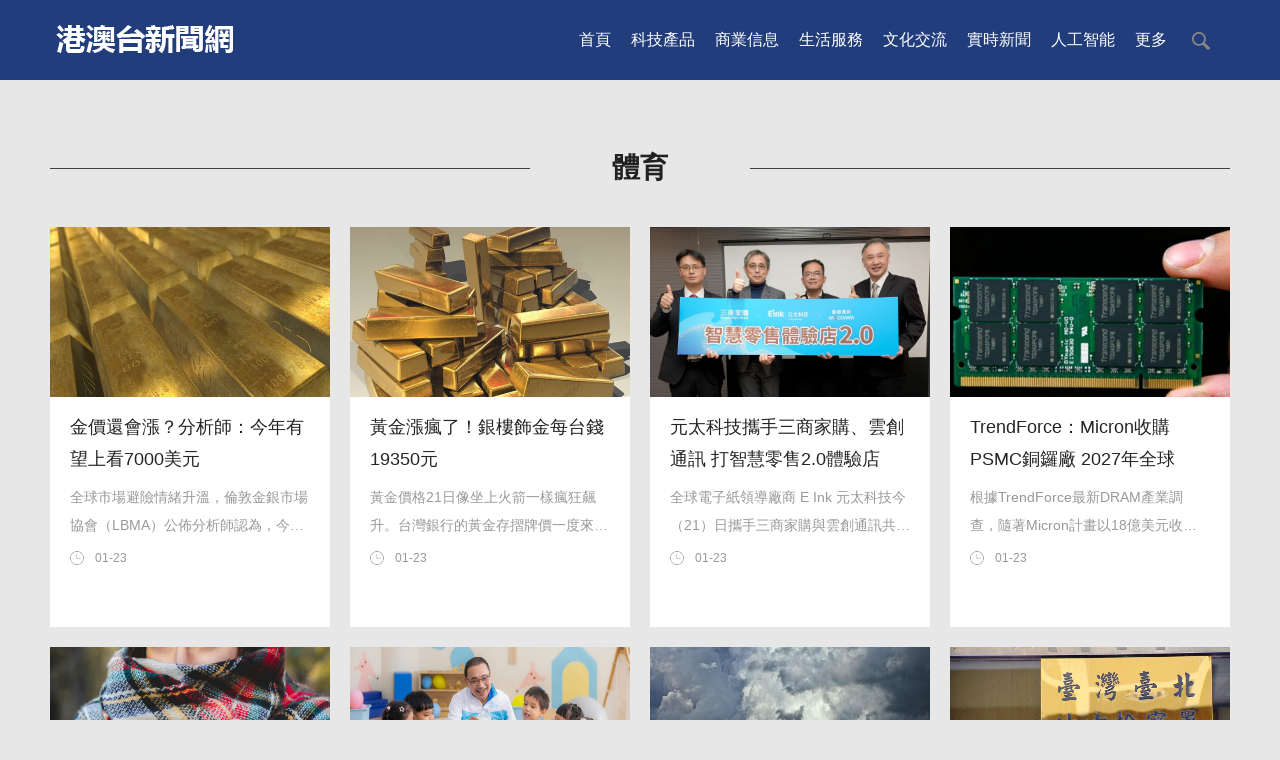

--- FILE ---
content_type: text/html;charset=UTF-8
request_url: http://gatnews.singaporeinfomap.com/l/Yu/20083116421940363179
body_size: 5423
content:
<!DOCTYPE html>
<html>
<head>
<title>
	體育運動-體育運動圖片-運動器材新聞信息網</title>
<META name="description" content="包括山地運動、體育小鎮、體育公園、體育度假區、體育建築、滑雪、漂流、水上運動、跑馬場、運動博物館等全鏈全程諮詢服務
"/>
<META name="keywords" content="體育運動、體育運動圖片、運動器材、體育項目
"/>
<META name="copyright" content="©版權 2009-2020港澳台新聞網" /><meta charset="UTF-8">
<meta name="viewport" content="width=device-width, initial-scale=1.0, minimum-scale=1.0, maximum-scale=1.0, user-scalable=no" />
<link rel="stylesheet" type="text/css" href="/page/web/0015/static/css/index.css">
<script src="/page/web/0015/static/js/jquery.min.js"></script>
<script src="/page/web/0015/static/js/main.js"></script>
<script type="text/javascript" src="/page/web/0015/static/js/uaredirect.js"></script>
</head>
<body>	
	<div class="head_pc">
	<div class="navBox">
		<div class="navMain clearfix">
			<div class="left logo">
				<a href="/">
					<img src="https://oss.ebuypress.com/up/allotment/210906/21090619560084171849.png">
				</a>
			</div>
			<ul class="clearfix right navList">
				<li>
					<a href="/">首頁</a>
				</li>
				<li><a href="/l/KeJiPin/20083116422840048955">科技產品</a></li>
						<li><a href="/l/ShangXinXi/20083116422836959558">商業信息</a></li>
						<li><a href="/l/ShengHuoFu/20083116422833482898">生活服務</a></li>
						<li><a href="/l/WenHuaJiaoLiu/20083116421931147432">文化交流</a></li>
						<li><a href="/l/Xin/20083116421935804758">實時新聞</a></li>
						<li><a href="/l/RenGongZhiNen/20083116421951372017">人工智能</a></li>
						<li>
						<a href="javascript:">更多</a>
						<div class="navhide">
							<a href="/l/t/20083116422826906055">娛樂</a>
									<a href="/l/Qi/20083116422820733437">汽車</a>
									<a href="/l/t/20083116422823839977">遊戲</a>
									<a href="/l/JiaoYu/20083116422816104516">教育</a>
									<a href="/l/Shang/20083116422830548526">時尚</a>
									<a href="/l/Fang/20083116421943398012">房產</a>
									<a href="/l/Yu/20083116421940363179">體育</a>
									<a href="/l/Zi/20083116421954519923">親子</a>
									<a href="/l/t/20083116421957668787">財經</a>
									<a href="/l/JianKang/20083116421960652395">健康</a>
									<a href="/l/JiuDian/20083116421964012177">酒店</a>
									<a href="/l/ShiWu/20083116421948110420">食物</a>
									</div>
					</li>
				<li>
					<i class="ssi"><img src="/page/web/0015/static/images/search_03.png"/></i>
					<div class="ssbox clearfix">
						<input type="text" class="fl ss1" placeholder="請輸入關鍵字" id="searchData" value="" />
						<input type="submit" class="fl ss2" value="" onclick="headSearch()"/>
					</div>
					<script type="text/javascript">
						function headSearch() {
							if($("#searchData").val() != null && $("#searchData").val() != ""){
								window.location.href = "/s?searchData="+$("#searchData").val();
							}else{
								alert("請輸入關鍵字");
								return false;
							}
						}
					</script>
					<script type="text/javascript">
						$(".ssi").click(function(){
							$(this).siblings(".ssbox").show();
						})
						$(document).bind("click",function(e){
					        var target = $(e.target);
					        if(target.closest(".ssbox,.ssi").length == 0){
								$(".ssbox").hide();
					        }
						})
					</script>
				</li>
			</ul>
		</div>
	</div>
	<div class="heat_height"></div>
</div>
<div class="head_wap">
	<div class="whead clearfix">
		<a href="/" class="wlogo fl"><img src="https://oss.ebuypress.com/up/allotment/210906/21090619560084171849.png"/></a>
		<i></i>
	</div>
	<div class="wpnvbg"></div>
	<div class="wapnav">
		<div class="wapnavtop">
			<i></i>
		</div>
		<div class="wapnava">
			<span class="fl"><a class="wapprda" href="/">首頁</a></span>
			<span class="fl"><a class="wapprda" href="/l/KeJiPin/20083116422840048955">科技產品</a></span>
					<span class="fl"><a class="wapprda" href="/l/ShangXinXi/20083116422836959558">商業信息</a></span>
					<span class="fl"><a class="wapprda" href="/l/ShengHuoFu/20083116422833482898">生活服務</a></span>
					<span class="fl"><a class="wapprda" href="/l/WenHuaJiaoLiu/20083116421931147432">文化交流</a></span>
					<span class="fl"><a class="wapprda" href="/l/Xin/20083116421935804758">實時新聞</a></span>
					<span class="fl"><a class="wapprda" href="/l/RenGongZhiNen/20083116421951372017">人工智能</a></span>
					<span class="fl"><a class="wapprda" href="/l/t/20083116422826906055">娛樂</a></span>
					<span class="fl"><a class="wapprda" href="/l/Qi/20083116422820733437">汽車</a></span>
					<span class="fl"><a class="wapprda" href="/l/t/20083116422823839977">遊戲</a></span>
					<span class="fl"><a class="wapprda" href="/l/JiaoYu/20083116422816104516">教育</a></span>
					<span class="fl"><a class="wapprda" href="/l/Shang/20083116422830548526">時尚</a></span>
					<span class="fl"><a class="wapprda" href="/l/Fang/20083116421943398012">房產</a></span>
					<span class="fl"><a class="wapprda" href="/l/Yu/20083116421940363179">體育</a></span>
					<span class="fl"><a class="wapprda" href="/l/Zi/20083116421954519923">親子</a></span>
					<span class="fl"><a class="wapprda" href="/l/t/20083116421957668787">財經</a></span>
					<span class="fl"><a class="wapprda" href="/l/JianKang/20083116421960652395">健康</a></span>
					<span class="fl"><a class="wapprda" href="/l/JiuDian/20083116421964012177">酒店</a></span>
					<span class="fl"><a class="wapprda" href="/l/ShiWu/20083116421948110420">食物</a></span>
					<div class="ssbox clearfix">
				<input type="text" class="fl ss1" placeholder="請輸入關鍵字" id="wap_searchData" value="" />
				<input type="submit" class="fl ss2" value="" onclick="wap_headSearch()"/>
			</div>
			<script type="text/javascript">
				function wap_headSearch() {
					if($("#wap_searchData").val() != null && $("#wap_searchData").val() != ""){
						window.location.href = "/s?searchData="+$("#wap_searchData").val()
					}else{
						alert("請輸入關鍵字");
						return false;
					}
				}
			</script>
		</div>
	</div>
	<div class="waphd_height"></div>
</div>
<div class="container">
		<div class="title-wrap">
			<div class="title title-gd">
				<h4 style="margin-top: 20px;">體育</h4>
			</div>
		</div>
		<ul class="ssrd-card hide-margin-top-20 ssrd-card-1200 clearfix">
			<li>
						<div class="ssrd-pic">
							<a href="/info/t-2601230649.html" target="_blank">
								<img src="/up/2026/0123/26012320060232867779.jpg" />
								</a>
						</div>
						<div class="ssrd-card-content">
							<div class="ssrd-title">
								<a href="/info/t-2601230649.html" target="_blank">金價還會漲？分析師：今年有望上看7000美元</a>
							</div>
							<div class="ssrd-body">全球市場避險情緒升溫，倫敦金銀市場協會（LBMA）公佈分析師認為，今年金價可能會突破5000美元 ，中國工銀標準銀行大宗商品策略師杜娟認為可能漲至7150美元。</div>
							<div class="ssrd-tag">
								<i class="i-time"></i>01-23</div>
						</div>
					</li>
				<li>
						<div class="ssrd-pic">
							<a href="/info/t-2601230648.html" target="_blank">
								<img src="/up/2026/0123/26012320060121702349.jpg" />
								</a>
						</div>
						<div class="ssrd-card-content">
							<div class="ssrd-title">
								<a href="/info/t-2601230648.html" target="_blank">黃金漲瘋了！銀樓飾金每台錢19350元</a>
							</div>
							<div class="ssrd-body">黃金價格21日像坐上火箭一樣瘋狂飆升。台灣銀行的黃金存摺牌價一度來到每公克4994元，北市銀樓飾金更是驚人，每錢來到19150元的新天價。</div>
							<div class="ssrd-tag">
								<i class="i-time"></i>01-23</div>
						</div>
					</li>
				<li>
						<div class="ssrd-pic">
							<a href="/info/t-2601230627.html" target="_blank">
								<img src="/up/2026/0123/26012320055226883929.jpg" />
								</a>
						</div>
						<div class="ssrd-card-content">
							<div class="ssrd-title">
								<a href="/info/t-2601230627.html" target="_blank">元太科技攜手三商家購、雲創通訊 打智慧零售2.0體驗店</a>
							</div>
							<div class="ssrd-body">全球電子紙領導廠商 E Ink 元太科技今（21）日攜手三商家購與雲創通訊共同宣布，首間以電子紙為核心打造的「零售媒體網路（Retail Media Network, RMN）」體驗店，已於三商家購旗下心樸市集安居店正式完成建置，為實體零售門店的數位轉型與 AI 智慧零售邁出重要一步。「元太科技與三 </div>
							<div class="ssrd-tag">
								<i class="i-time"></i>01-23</div>
						</div>
					</li>
				<li>
						<div class="ssrd-pic">
							<a href="/info/t-2601230622.html" target="_blank">
								<img src="/up/2026/0123/26012320055077805735.jpg" />
								</a>
						</div>
						<div class="ssrd-card-content">
							<div class="ssrd-title">
								<a href="/info/t-2601230622.html" target="_blank">TrendForce：Micron收購PSMC銅鑼廠  2027年全球DRAM供給可望上修</a>
							</div>
							<div class="ssrd-body">根據TrendForce最新DRAM產業調查，隨著Micron計畫以18億美元收購PSMC在台灣的銅鑼廠房(不含生產相關機器設備)，且雙方將建立長期的DRAM先進封裝代工關係，此合作案將有利Micron增添先進製程DRAM產能，並提升PSMC的成熟製程DRAM供應，預估2027年全球DRAM產業供給 </div>
							<div class="ssrd-tag">
								<i class="i-time"></i>01-23</div>
						</div>
					</li>
				<li>
						<div class="ssrd-pic">
							<a href="/info/t-2601090682.html" target="_blank">
								<img src="/up/2026/0109/26010920083566944552.jpg" />
								</a>
						</div>
						<div class="ssrd-card-content">
							<div class="ssrd-title">
								<a href="/info/t-2601090682.html" target="_blank">有夠冷！明急凍「氣溫僅剩9度」週六再迎另波冷氣團</a>
							</div>
							<div class="ssrd-body">明（9日）大陸冷氣團稍弱，但全台仍受輻射冷卻影響，最低溫降至約9度。週六另一波冷氣團南下，北部、東部及恆春仍有零星短暫雨。</div>
							<div class="ssrd-tag">
								<i class="i-time"></i>01-09</div>
						</div>
					</li>
				<li>
						<div class="ssrd-pic">
							<a href="/info/t-2601090675.html" target="_blank">
								<img src="/up/2026/0109/26010920083120117874.jpg" />
								</a>
						</div>
						<div class="ssrd-card-content">
							<div class="ssrd-title">
								<a href="/info/t-2601090675.html" target="_blank">免費營養午餐北北基不同調　新北卡關原因曝光</a>
							</div>
							<div class="ssrd-body">北市、基隆相繼推動小學免費營養午餐，新北市仍未跟進。市長侯友宜 表示，新北學童數最多，若全面免費每年需增加46億元預算，市府將視財政狀況再評估是否於明年調整。</div>
							<div class="ssrd-tag">
								<i class="i-time"></i>01-09</div>
						</div>
					</li>
				<li>
						<div class="ssrd-pic">
							<a href="/info/t-2601090666.html" target="_blank">
								<img src="/up/2026/0109/26010920082589285871.jpg" />
								</a>
						</div>
						<div class="ssrd-card-content">
							<div class="ssrd-title">
								<a href="/info/t-2601090666.html" target="_blank">罕見強烈風暴襲土耳其！ 屋頂遭掀翻、貨車也遭吹倒</a>
							</div>
							<div class="ssrd-body">土耳其西北部柯加里省（Kocaeli）於8日遭遇罕見的強烈風暴襲擊。狂風威力驚人，不僅造成多處建築屋頂被掀翻，就連行駛中的小型貨車與大型聯結車也難敵強風。</div>
							<div class="ssrd-tag">
								<i class="i-time"></i>01-09</div>
						</div>
					</li>
				<li>
						<div class="ssrd-pic">
							<a href="/info/t-2601090658.html" target="_blank">
								<img src="/up/2026/0109/26010920082130844562.jpg" />
								</a>
						</div>
						<div class="ssrd-card-content">
							<div class="ssrd-title">
								<a href="/info/t-2601090658.html" target="_blank">詐騙百億台幣！太子集團首腦陳志 柬埔寨落網</a>
							</div>
							<div class="ssrd-body">柬埔寨內政部證實，太子集團首腦陳志落網後，遣送回中國接受調查。儘管他把台灣視為洗錢據點之一，卻無法來台受審，截至目前為止，北檢已經收押在台的9名嫌犯。</div>
							<div class="ssrd-tag">
								<i class="i-time"></i>01-09</div>
						</div>
					</li>
				<li>
						<div class="ssrd-pic">
							<a href="/info/t-2601090286.html" target="_blank">
								<img src="/up/2026/0109/26010920021078496635.jpg" />
								</a>
						</div>
						<div class="ssrd-card-content">
							<div class="ssrd-title">
								<a href="/info/t-2601090286.html" target="_blank">富強鑫2025年Q4、全年營收雙創歷史新高！ 建構「高值化引擎」持續發酵26年營運成長可期</a>
							</div>
							<div class="ssrd-body">富強鑫(6603) 公布2025年12月合併營收為新台幣5.54億元，較上月營收4.59億元成長20.76％，較2024年12月營收4.52億元成長22.49％；累計2025年第四季合併營收達新台幣14.52億元，季增6.96％、年增19.32％；累計2025年全年合併營收達新台幣50.83億元，較 </div>
							<div class="ssrd-tag">
								<i class="i-time"></i>01-09</div>
						</div>
					</li>
				<li>
						<div class="ssrd-pic">
							<a href="/info/t-2512291659.html" target="_blank">
								<img src="/up/2025/1229/25122920413155534515.jpg" />
								</a>
						</div>
						<div class="ssrd-card-content">
							<div class="ssrd-title">
								<a href="/info/t-2512291659.html" target="_blank">共軍環台軍演！日媒推測：欲牽制高市台灣有事發言</a>
							</div>
							<div class="ssrd-body">共軍東部戰區宣布，今天開始在台灣周邊舉行演習，明天將進行實彈射擊。日本TBS電視台推測，共軍可能希望藉此牽制日本首相高市早苗先前在國會有關「台灣有事」的答詢。</div>
							<div class="ssrd-tag">
								<i class="i-time"></i>12-29</div>
						</div>
					</li>
				</ul>
		<div class="pager">
			<a href="/l/Yu/20083116421940363179">首頁</a>
<a class="pageCurrent" href="/l/Yu/20083116421940363179">1</a>
				<a class="" href="/l/Yu/20083116421940363179/2">2</a>
				<a class="" href="/l/Yu/20083116421940363179/3">3</a>
				<a class="" href="/l/Yu/20083116421940363179/4">4</a>
				<a href="/l/Yu/20083116421940363179/2">下一頁</a>
<a href="/l/Yu/20083116421940363179/85">尾頁</a>
<p class="mt_15">
	
	每頁10條（第  <font style="color:#F00">1</font> / 85 頁） 共 843 條
</p>
</div>
	</div>

	<div class="foot">
	<div class="wrap">
		<div class="fttop clearfix">
			<div class="ftl ftll fl">
				<h4>友情鏈接</h4>
				<div class="clearfix ftlla">
					<p>
							<a href="http://hkfund.club/" target="_blank" title="香港金融圈">
								<img src="/page/web/0015/static/images/nopic.png" /></a>
						</p>
					<p>
							<a href="http://hkdaily.net/" target="_blank" title="香港日報">
								<img src="/page/web/0015/static/images/nopic.png" /></a>
						</p>
					<p>
							<a href="http://hklisting.top/" target="_blank" title="香港頭條">
								<img src="/page/web/0015/static/images/nopic.png" /></a>
						</p>
					<p>
							<a href="http://weeklyhongkong.com/" target="_blank" title="香港週報">
								<img src="/page/web/0015/static/images/nopic.png" /></a>
						</p>
					<p>
							<a href="http://macaomorning.com/" target="_blank" title="澳門早報">
								<img src="/page/web/0015/static/images/nopic.png" /></a>
						</p>
					<p>
							<a href="http://lotusbnews.com/" target="_blank" title="蓮花新聞網">
								<img src="/page/web/0015/static/images/nopic.png" /></a>
						</p>
					<p>
							<a href="http://macaoweekly.com/" target="_blank" title="澳門周刊">
								<img src="/page/web/0015/static/images/nopic.png" /></a>
						</p>
					<p>
							<a href="http://taiwanweekly.com/" target="_blank" title="台灣週報">
								<img src="/page/web/0015/static/images/nopic.png" /></a>
						</p>
					<p>
							<a href="http://taibeitv.com/" target="_blank" title="台北電視台">
								<img src="/page/web/0015/static/images/nopic.png" /></a>
						</p>
					<p>
							<a href="http://twnewmedia.com/" target="_blank" title="台灣新媒體">
								<img src="/page/web/0015/static/images/nopic.png" /></a>
						</p>
					<p>
							<a href="http://hotintaiwan.com/" target="_blank" title="台灣焦點">
								<img src="/page/web/0015/static/images/nopic.png" /></a>
						</p>
					<p>
							<a href="http://tvbdaily.com/" target="_blank" title="香港娛樂日報">
								<img src="/page/web/0015/static/images/nopic.png" /></a>
						</p>
					<p>
							<a href="http://caifutw.com/" target="_blank" title="財富台灣">
								<img src="/page/web/0015/static/images/nopic.png" /></a>
						</p>
					<p>
							<a href="http://haixunshe.net/" target="_blank" title="香港財富網">
								<img src="/page/web/0015/static/images/nopic.png" /></a>
						</p>
					<p>
							<a href="http://gcadigitalassets.com/" target="_blank" title="金融數字期刊">
								<img src="/page/web/0015/static/images/nopic.png" /></a>
						</p>
					<p>
							<a href="http://haixunpress.cn/" target="_blank" title="传媒日报社">
								<img src="/page/web/0015/static/images/nopic.png" /></a>
						</p>
					<p>
							<a href="http://cainews.com.cn/" target="_blank" title="财经新闻网">
								<img src="/page/web/0015/static/images/nopic.png" /></a>
						</p>
					<p>
							<a href="http://newsnews.com.cn/" target="_blank" title="中华新闻网">
								<img src="/page/web/0015/static/images/nopic.png" /></a>
						</p>
					<p>
							<a href="http://tournow.com.cn/" target="_blank" title="立马旅游网">
								<img src="/page/web/0015/static/images/nopic.png" /></a>
						</p>
					<p>
							<a href="http://5g-module.com/" target="_blank" title="5G模组新闻网">
								<img src="/page/web/0015/static/images/nopic.png" /></a>
						</p>
					<p>
							<a href="http://waimaotuiguang.top/" target="_blank" title="外贸营销期刊">
								<img src="/page/web/0015/static/images/nopic.png" /></a>
						</p>
					</div>
			</div>
			<div class="ftl ftl_1 fr ftl_2">
				<h4>最新</h4>
				<a href="/info/t-2601230673.html" target="_blank">快訊／國道發生追撞車禍 超塞的！</a>
					<a href="/info/t-2601230672.html" target="_blank">天上掉餡餅！4生肖財運旺盛 正財偏財勢不可擋</a>
					<a href="/info/t-2601230671.html" target="_blank">威力彩飆6.3億！專家點名「2星座」要發了 運勢一次看</a>
					</div>
		</div>
		<div class="ftbot textcenter">
			©版權 2009-2020港澳台新聞網&nbsp;&nbsp;
			&nbsp;&nbsp;
			<a href="/m" target="_blank" style="color:#fff">聯繫我們</a>&nbsp;&nbsp;
			<a href="/siteMap" target="_blank" style="color:#fff">SiteMap</a>
		</div>
	</div>
</div></body>
</html>

--- FILE ---
content_type: text/css
request_url: http://gatnews.singaporeinfomap.com/page/web/0015/static/css/index.css
body_size: 6000
content:
*{word-break: break-word;}html, body {
	font-family: "Microsoft YaHei", SimHei, "\9ED1\4F53", "Apple LiGothic Medium", "\82F9\679C\4E3D\4E2D\9ED1", SimSun, "\5b8b\4f53", sans-serif;
	background-color: #e7e7e7;
	position: relative;
}
body, html, ul, ol, dl, dd, li, p, h1, h2, h3, p, form, input {
	margin: 0;
	padding: 0;
}
h1, h2, h3, b {
	font-weight: normal
}
ul, li {
	list-style: none;
}
a {
	text-decoration: none;
	color: #222;
	outline: none;
}
img {
	vertical-align: middle;
	border: none;
}
input {
	outline-color: transparent;
	border: none;
}
a:link {
	color: rgb(37,37,37);
	text-decoration: none;
}
a:visited {
	color: rgb(37,37,37);
	text-decoration: none;
}
a:hover {
	color: rgb(37,37,37);
	text-decoration: none;
}
a:active {
	color: rgb(37,37,37);
	text-decoration: none;
}

.clearfix {
*zoom:1;
}
.clearfix:after {
	display: block;
	content: "";
	clear: both;
}

.left {
	float: left;
	display: inline;
}
.right {
	float: right;
	display: inline;
}
.padT {
	padding-top: 30px;
}
.marB {
	margin-bottom: 20px;
}
.content {
	margin: 0px auto;
	width: 1170px;
	text-align: left;
}
.sideBar {
	width: 300px;
	overflow: hidden;
}
.redbg {
	background: #213D7C;
	height: 40px;
	color: rgb(255,255,255);
	line-height: 40px;
	padding-left: 24px;
	font-size: 18px;
}
.tabCon {
	background: rgb(51,51,51);
}
.hotbg {
	background: #213D7C;
	height: 40px;
	color: rgb(255,255,255);
	line-height: 40px;
	padding-left: 24px;
	font-size: 18px;
	position: relative;
}
* html .weixin-cen {
	bottom: auto;
	position: absolute;
}
.cut-line {
	height: 5px;
	width: 100%;
	font-size: 12px;
	margin-top: 20px;
	overflow: hidden;
	white-space: nowrap;
	color: #999;
	line-height: 5px;
}
.left-part, .mid-part {
	float: left;
	margin-right: 20px;
}
.float-left {
	float: left;
}
.hide-margin-top-20 {
	margin-top: -20px;
}

.header {
	position: relative;
	background-color: #121d55;
}
.nav {
	background: rgba(255, 255, 255, 0.08);
}
.nav li {
	width: 9.09%;
	height: 50px;
	float: left;
}
.nav li.on > a {
	color: #ffffff;
}
.nav a {
	width: 100%;
	height: 100%;
	text-align: center;
	color: rgb(255, 255, 255);
	line-height: 50px;
	font-size: 18px;
	display: block;
	position: relative;
}
.navBox {
	background: #213d7c;	height: 80px;	position: fixed;	left: 0;	top: 0;	z-index: 999;	width: 100%;
}.heat_height{	height: 80px;	width: 100%;}
.navMain {
	margin: 0px auto;
	width: 1170px;
	height: 80px;
	color: rgb(255,255,255);
	font-size: 24px;
	background: #213d7c;
}
.logo {
	margin-right: 5px;
}.logo img{	height: 60px;	margin-top: 10px;}
ul.navList li {	padding: 20px 10px;	height: 40px;	line-height: 40px;	/*overflow: hidden;*/	float: left;	display: inline;	font-size: 16px;}
ul.navList li a {
	color: rgb(255,255,255);
}
.current {
	width: 1170px;
	margin: 0 auto;
	height: 10px;
	line-height: 50px;
	font-size: 16px;
	color: #7f7f7f;
}
.current span {
	display: block;
	float: left;
	width: 840px;
}
.current p {
	float: left;
}
.current p a {
	color: #7f7f7f;
}
.search {
	width: 300px;
	float: right;
	margin-top: 8px;
	margin-right: 0px;
}
.search_input {
	width: 250px;
	height: 31px;
	line-height: 31px;
	border: #ddd 1px solid;
	float: left;
	padding-left: 5px;
	font-size: 14px;
	color: #a9a9a9;
}
.search .search_annv {
	width: 43px;
	height: 32px;
	float: left;
	border: none;
	cursor: pointer;
	background-position: -303px 6px;
	background-color: #ddd;
	background: url(../images/gaosan_bg.png) no-repeat;
	display: block;
}
.share {
	background: url("../images/share2_icon2.png") no-repeat 27px 5px !important;
	height: 45px;
	color: rgb(255,255,255);
	line-height: 40px;
	padding-left: 10px !important;
	font-size: 18px;
	position: relative;
}

.footer2 {
	padding-top: 10px;	padding-bottom: 10px;
	background: #213d7c;
	color: #fff;
}.footer2 .container{	margin-bottom: 0 !important;}
.footer2 a {
	color: #fff;
}
.container {
	margin: 0px auto;
	width: 1180px;
	position: relative;
	margin-top: 10px;
}
.copyright {
	text-align: center;
	font-size: 12px;
	padding-bottom: 10px;
}

.yl-top, .ty-top {
	background-color: #fff;
}
.swiper-ty {
	position: relative;
	overflow: hidden;
	width: 780px;
	height: 400px;
	float: left;
	margin-right: 20px;
}
.swiper-ty .slider li {
	width: 100%;
	height: 100%;
	position: absolute;
	left: 100%;
	top: 0;
	overflow: hidden;	background-size: cover !important;
}
.swiper-ty .slider li:first-child {
	left: 0
}
.swiper-ty .navdot {
	position: absolute;
	right: 20px;
	bottom: 26px;
	z-index: 50;
	text-align: center;
}
.swiper-ty .navdot li {
	display: inline-block;
	width: 10px;
	height: 10px;
	background-color: #fff;
	cursor: pointer;
	margin-left: 10px;
	border-radius: 100%;
	float: left;
}
.swiper-ty .navdot li:first-child {
	margin-left: 0;
}
.swiper-ty .navdot li.active {
	background-color: #ee2e3d;
}
.swiper-ty p {
	height: 60px;
	width: 100%;
	position: absolute;
	bottom: 0;
	left: 0;
	background: #000;
	opacity: 0.75;
	filter: alpha(opacity(75));
}
.swiper-ty span {
	position: absolute;
	bottom: 0;
	left: 15px;
	height: 60px;
	width: 640px;
	color: #fff;
	font-size: 24px;
	line-height: 60px;
	overflow: hidden;
	text-overflow: ellipsis;
	white-space: nowrap;
}
.ty-news {
	float: left;
	padding: 30px 30px 0;
	width: 320px;
}
.ty-news-head {
	height: 14px;
	border-bottom: 1px solid #d9d9d9;
	position: relative;
	margin-bottom: 14px;
}
.ty-news-head span {
	position: absolute;
	bottom: -15px;
	left: 50%;
	height: 29px;
	width: 120px;
	color: #000;
	line-height: 29px;
	font-size: 24px;
	margin-left: -60px;
	background-color: #fff;
	text-align: center;
}
.ty-news-list li {
	border-bottom: 1px dashed #d9d9d9;
	height: 52px;
	transition: all 0.5s;
	-moz-transition: all 0.5s;
	-ms-transition: all 0.5s;
	-webkit-transition: all 0.5s;
}
.ty-news-list li:hover {
	padding-left: 10px;
}
.ty-news-list li:last-child {
	border-bottom: none;
}
.ty-news-list em {
	float: left;
	height: 52px;
	padding: 0 16px;
	line-height: 52px;
	font-size: 26px;
	color: #000;
}
.ty-news-list a {
	float: left;
	font-size: 16px;
	color: #000;
	line-height: 52px;
	height: 52px;
	width: 255px;
	overflow: hidden;
	text-overflow: ellipsis;
	white-space: nowrap;
}
.pic-and-gradient {
	width: 380px;
	height: 240px;
	overflow: hidden;
}
.pic-and-gradient a, .pic-and-gradient-min a {
	display: block;
	width: 100%;
	height: 100%;
	overflow: hidden;
	position: relative;
}
.pic-and-gradient p, .pic-and-gradient-min p {
	padding: 0 20px;
	background: url("../images/shadow.png")/*tpa=http://www.xde6.net/images/../images/shadow.png*/ repeat-x;
	line-height: 39px;
	width: 340px;
	height: 39px;
	color: #fff;
	overflow: hidden;
	white-space: nowrap;
	text-overflow: ellipsis;
	position: absolute;
	left: 0;
	bottom: 0;
}
.pic-and-gradient img {
	min-height: 100%;
}
.ty-bottom {
	margin-top: 0px;
}
.ty-pic-txt {
	background-color: #fff;
	width: 380px;
}
.ty-pic-txt li {
	height: 85px;
	border-bottom: 1px solid #ddd;
	padding-top: 9px;
*zoom:1;
}
.ty-pic-txt li:after {
	content: '';
	display: block;
	clear: both;
}
.ty-pic-txt li:last-child {
	border-bottom: none;
}
.ty-pic-txt li .ty-pic-txt-p {
	float: left;
	width: 100px;
	height: 75px;
	overflow: hidden;
	margin-right: 15px;
}
.ty-pic-txt p {
	float: left;
	width: 250px;
	height: 65px;
	margin-top: 5px;
	overflow: hidden;
}
.ty-pic-txt p a {
	display: block;
	width: 100%;
	height: 100%;
	color: #000;
	font-size: 15px;
	line-height: 30px;
	overflow : hidden;
	text-overflow: ellipsis;
	display: -webkit-box;
	-webkit-line-clamp: 2;
	-webkit-box-orient: vertical;
}

.title-wrap {
	height: 78px;
	border-bottom: 1px solid #3d403f;
	position: relative;
	margin-bottom: 58px;
}
.title {
	position: absolute;
	left: 50%;
	bottom: -38px;
	width: 220px;
	height: 77px;
	background: #f2f2f2 url(../images/tittle1.png) no-repeat;
	margin-left: -110px;
}
.title-gd {		background: #e7e7e7;
}
.title-gd a {
	display: block;
	width: 220px;
	height: 77px;
	line-height: 77px;
	text-indent: -99999px;
}
.yl-left-list {
	padding-left: 30px;
	float: left;
}
.yl-left-list li {
	height: 129px;
	border-bottom: 1px dashed #bbb;
	width: 550px;
}
.yl-left-list li:last-child {
	border-bottom: none;
}
.yl-left-list a {
	display: block;
	color: #000;
	font-size: 18px;
	line-height: 24px;
	padding: 15px 0 5px;
	white-space: nowrap;
	overflow: hidden;
	height: 30px;
	width: 100%;
}
.yl-left-list p {
	font-size: 14px;
	line-height: 20px;
	color: #999;
	height: 60px;
	overflow: hidden;
	width: 100%;
	text-overflow: ellipsis;
	display: -webkit-box;
	-webkit-box-orient: vertical;
	-webkit-line-clamp: 3;
}

.swiper-yl {
	position: relative;
	overflow: hidden;
	width: 580px;
	height: 360px;
	float: left;
	margin: 15px 10px;
}
.swiper-yl .slider li {
	width: 100%;
	height: 100%;
	position: absolute;
	left: 100%;
	top: 0;
	overflow: hidden;
}
.swiper-ty .slider li img {
	vertical-align: middle;
	border: none;
	width: 100%;
}
.swiper-yl .slider li:first-child {
	left: 0
}
.swiper-yl .navdot {
	position: absolute;
	right: 10px;
	bottom: 26px;
	z-index: 50;
	text-align: center;
}
.swiper-yl .navdot li {
	display: inline-block;
	width: 10px;
	height: 10px;
	background-color: #fff;
	cursor: pointer;
	margin-left: 10px;
	border-radius: 100%;
	float: left;
}
.swiper-yl .navdot li:first-child {
	margin-left: 0;
}
.swiper-yl .navdot li.active {
	background-color: #ee2e3d;
}
.swiper-yl p {
	height: 60px;
	width: 100%;
	position: absolute;
	bottom: 0;
	left: 0;
	background: #000;
	opacity: 0.75;
	filter: alpha(opacity(75));
}
.swiper-yl span {
	position: absolute;
	bottom: 0;
	left: 15px;
	height: 60px;
	width: 440px;
	color: #fff;
	font-size: 18px;
	line-height: 60px;
	overflow: hidden;
	text-overflow: ellipsis;
	white-space: nowrap;
}
.ssrd-card {
	width: 600px;
	margin-right: -20px;
	overflow: hidden;
}
.ssrd .ssrd-content:first-child, .ssrd li:first-child, .dy-box li:first-child {
	display: list-item;
}
.ssrd-title, .hel-title {
	color: #000;
	line-height: 32px;
	width: 100%;
	max-height: 64px;
	font-size: 18px;
	margin-bottom: 8px;
	overflow: hidden;
}
.ssrd-body {
	color: #999;
	line-height: 28px;
	font-size: 14px;
	width: 100%;
	max-height: 56px;
	overflow: hidden;
	text-overflow: ellipsis;
	display: -webkit-box;
	-webkit-line-clamp: 2;
	-webkit-box-orient: vertical;
}
.ssrd-tag, .mr-item-time, .hel-tag {
	font-size: 12px;
	color: #999;
	line-height: 15px;
	margin-top: 12px;
}
.i-time {
	float: left;
	display: block;
	width: 15px;
	height: 15px;
	background: url(../images/sprite.png) no-repeat -206px -155px;
	margin-right: 10px;
}
.ssrd-pic {
	width: 280px;
	height: 200px;
	overflow: hidden;
}
.ssrd-pic img {
	min-height: 100%;
}
.ssrd-card {
	width: 600px;
	margin-right: -20px;
	overflow: hidden;
}
.ssrd-card-content {
	width: 240px;
	padding: 14px 20px;
}
.ssrd-card li {
	width: 280px;
	height: 400px;
	float: left;
	margin-right: 20px;
	margin-top: 20px;
	background-color: #fff;
}
.ssrd-card-1200 {
	width: 1200px;
}
.title-tv {
	background-position: -220px -77px;
	background: #e7e7e7 url(../images/titletv.png) no-repeat;
	width: 300px;
	margin-left: -160px;
}
.title-edu {
	background-position: -220px -77px;
	background: #e7e7e7 url(../images/titlejy.png) no-repeat;
}
.title-zx {
	background-position: -220px -77px;
	background: #e7e7e7 url(../images/titlezx.png) no-repeat;
}
.title-qc {
	background-position: -220px -77px;
	background: #e7e7e7 url(../images/tittleyl.png) no-repeat;
}
.title-qc a {
	display: block;
	width: 220px;
	height: 77px;
	line-height: 77px;
	text-indent: -99999px;
}
.title-zx a {
	display: block;
	width: 220px;
	height: 77px;
	line-height: 77px;
	text-indent: -99999px;
}
.title-edu a {
	display: block;
	width: 220px;
	height: 77px;
	line-height: 77px;
	text-indent: -99999px;
}
.title-tv a {
	display: block;
	width: 220px;
	height: 77px;
	line-height: 77px;
	text-indent: -99999px;
}
.qc-list {
	background-color: #fff;
	padding: 0 30px;
	width: 520px;
	height: 820px;
	overflow: hidden;
	margin-right: 20px;
	float: left;
}
.qc-list li {
	border-bottom: 1px dashed #999;
	width: 520px;
	padding: 30px 0;
*zoom:1;
}
.qc-list li:last-child {
	border-bottom: none;
}
.qc-list li:after {
	content: '';
	display: block;
	clear: both;
}
.qc-list-pic {
	display: block;
	float: left;
	width: 100px;
	height: 75px;
	overflow: hidden;
	margin-right: 20px;
}
.qc-list-txt {
	width: 380px;
	height: 75px;
	padding-right: 20px;
	float: left;
}
.qc-list-txt a {
	float: left;
	display: block;
	width: 100%;
	height: 20px;
	line-height: 20px;
	font-size: 18px;
	color: #000;
	overflow: hidden;
	white-space: nowrap;
	text-overflow: ellipsis;
}
.qc-list-txt p {
	float: left;
	height: 45px;
	width: 100%;
	overflow: hidden;
	line-height: 24px;
	font-size: 14px;
	color: #999;
	margin-top: 10px;
	text-overflow: ellipsis;
	display: -webkit-box;
	-webkit-line-clamp: 2;
	-webkit-box-orient: vertical;
}
.hel-card {
	border-bottom: 6px solid #ee2e3d;
	width: 380px;
	height: 550px;
	background-color: #fff;
	overflow: hidden;
}
.hel-card-min {
	height: 478px;
}
.hel-pic, .hel-pic a {
	display: block;
	height: 250px;
	width: 380px;
	overflow: hidden;
}
.hel-card-content {
	padding: 12px 20px;
}
.hel-body, .hel-body-min {
	max-height: 168px;
	color: #999;
	line-height: 28px;
	font-size: 16px;
	width: 100%;
	overflow: hidden;
}
.hel-body-min {
	max-height: 84px;
}
.hel-scrip-pt {
	margin-top: 10px;
	padding: 10px;
	overflow: hidden;
	background-color: #fff;
}
.hel-scrip-p {
	float: left;
	display: block;
	width: 100px;
	height: 75px;
	overflow: hidden;
	margin-right: 20px;
}
.hel-scrip-t {
	float: left;
	width: 240px;
	height: 75px;
	overflow: hidden;
}
.hel-scrip-t a {
	font-size: 16px;
	line-height: 30px;
	color: #222;
	display: block;
	width: 100%;
	height: 60px;
	overflow: hidden;
	margin-top: -6px;
	margin-bottom: 6px;
}
.hel-scrip-two, .hel-scrip-one {
	margin-top: 10px;
	padding: 12px 16px;
	width: 348px;
	overflow: hidden;
	background-color: #fff;
}
.hel-scrip-two {
	height: 71px;
}
.hel-scrip-one {
	height: 38px;
}
.hel-scrip-two a {
	font-size: 18px;
	line-height: 35px;
	color: #000;
	display: block;
	width: 100%;
	height: 70px;
	overflow: hidden;
}
.hel-scrip-one a {
	font-size: 18px;
	color: #000;
	display: block;
	width: 100%;
	height: 38px;
	line-height: 38px;
	overflow: hidden;
	text-overflow: ellipsis;
	white-space: nowrap;
}
.frdLink {
	border-top: 1px solid #324e8e;
	position: relative;
	padding-left: 172px;
}
.frdLinkTit {
	position: absolute;
	width: 50px;
	height: 46px;
	border-top: 2px solid #fff;
	left: 50px;
	top: -2px;
	color: #ffffff;
	line-height: 46px;
	font-size: 12px;
	text-align: center;
}
.frdLinks {
	padding: 14px 0 14px;
}
.frdLinks a {
	color: #FFFFFF;
	line-height: 22px;
	font-size: 12px;
	padding: 0 9px 0 8px;
	position: relative;
	float: left;
}
.frdLinks a:after {
	content: "|";
	color: #666;
	line-height: 22px;
	font-size: 12px;
	position: absolute;
	right: 0;
	top: 0;
}
.frdLinks a:last-child:after {
	content: none;
}
.copyright {
	text-align: center;
	font-size: 12px;
	padding-bottom: 10px;
}
/*public*/.head_pc{	display: block;}.head_wap{	display: none;}.ty-news-list a{	width: 100%;}.ty-pic-txt{	width: 100%;}.clear {	height: 0;	clear: both;	zoom: 1;}.clearfix:before, .clearfix:after {	content:"";	display:table}.clearfix:after {	clear:both;}.fl{	float: left;}.fr{	float: right;}.wd_100{	width: 100%;}.mt_5{	margin-top: 5px;}.mt_20{	margin-top: 20px;}.mt_25{	margin-top: 25px;}.mt_40{	margin-top: 40px;}.mt_15{	margin-top: 15px;}.mt_10{	margin-top: 10px;}.mt_30{	margin-top: 30px;}.mt_35{	margin-top: 35px;}.mt_50{	margin-top: 50px;}.left-part{	float: none;	margin-right: 0;}.left-part li{	float: left;	width: 31.333333333%;	margin: 0 1%;}.left-part-tit{	font-weight: bold;	font-size: 18px;	color: #222;	border-bottom: 1px solid #ddd;	margin-bottom: 15px;	padding-bottom: 10px;}.topic-news {    position: relative;    margin: 30px 0;    padding-left: 28px;    border-left: 5px solid #213d7c;}.topic-head {    position: relative;    margin-bottom: 12px;}.topic-head h2 {    display: inline-block;    font-size: 34px;    font-weight: 500;    display: -webkit-box;	-webkit-box-orient: vertical;	-webkit-line-clamp: 1;	overflow: hidden;	font-weight: bold;}.topic-head h2 a:hover{	color: #213d7c;}.topic-summary {    line-height: 1.8em;    display: -webkit-box;	-webkit-box-orient: vertical;	-webkit-line-clamp: 1;	overflow: hidden;}.title-gd h4{	font-size: 28px;	color: #222;	text-align: center;	margin: 0;	margin-bottom: 10px;}.title-gd p{	font-size: 14px;	color: #999;	text-align: center;}.left-part-tit{	border-bottom: 1px solid #222;}.ssrd-pic{	height: 170px;}.ssrd-pic img{	width: 100%;}.container{	margin-bottom: 40px;}.pager {    text-align: center;    margin-top: 30px;    margin-bottom: 10px;    font-size: 12px;}.pager select{	display: inline-block;    height: 26px;    line-height: 24px;    border: 1px solid #ddd;    text-align: center;    color: #444;    margin: 0 2px;    border-radius: 3px;    font-size: 12px;}.pager a,.pager span {    display: inline-block;    height: 26px;    line-height: 24px;    border: 1px solid #ddd;    padding: 0 10px;    text-align: center;    color: #444;    background: #fff;    margin: 5px 2px;    border-radius: 3px;    font-size: 12px;}.pager span.nowpage{	background: #213d7c;    border-color: #213d7c;    color: #fff;}.pager a:hover{	background: #f5f5f5;}.pager a.pageCurrent {    background: #213d7c;    border-color: #213d7c;    color: #fff;}.ifo{	background: #fff;	padding: 40px;	margin-top: 30px;	box-shadow: 0 0 15px rgba(0,0,0,.05);}.iftop h4{	font-size: 30px;	font-weight: normal;	line-height: 45px;}.iftop p{	font-size: 12px;	color: #666;	margin-top: 15px;	font-style: italic;}.iftop p span{	margin-right: 20px;}.iftop p img{	vertical-align: middle;	margin-top: -3px;	margin-right: 5px;}.iftxt{	border-top: 1px solid #eee;	margin-top: 20px;	padding-top: 15px;	font-size: 15px;	line-height: 35px;}.iftxt img{	max-width: 100%;}.iftxtstyle p{	text-indent: 0em;}.iftxtstyle span{	white-space: inherit !important;}.iftxtb{	background: #f5f5f5;    border: 1px solid #eee;    margin-top: 30px;    padding: 10px 20px;    line-height: 28px;    font-size: 12px;    color: #888;}.textcenter{	text-align: center;}ul.navList li{	position: relative;}.navhide{	width: 200px;	position: absolute;	right: 0;	top: 100%;	background: #fff;	z-index: 999;	border: 1px solid #eee;	border-top: 0;	opacity: 0;	visibility: hidden;	transition: .25s;	padding: 5px 0;	background: #213d7c;}ul.navList li:hover .navhide{	opacity: 1;	visibility: inherit;}.navhide a{	display: block;	text-align: center;	line-height: 36px;	height: 36px;	display: -webkit-box;	-webkit-box-orient: vertical;	-webkit-line-clamp: 1;	overflow: hidden;	font-size: 14px !important;}.navhide a:hover{	background: rgba(255,255,255,.2);}.wrap{	width: 1200px;	margin: 0 auto;}.foot{	background: #213d7c;	color: #fff;}.fttop{	padding: 35px 0 30px 0;}.ftbot{	line-height: 30px;	padding: 20px 0;	border-top: 1px solid #3b5692;}.ftl{	width: 17%;}.ftll{	width: 35%;	margin-left: 3%;}.ftll a img{	display: block;	height: 42px;	opacity: .6;	max-width: 100%;}.ftlla p{	width: 32.33333%;	float: left;	margin-bottom: 15px;	margin-right: 1%;}.ftlla a:hover img{	opacity: 1;}.ftl h4{	font-size: 17px;	font-weight: normal;	margin-bottom: 20px;	color: #ddd;}.ftl a{	color: #aaa;	display: inline-block;	line-height: 36px;}.ftl a:hover{	color: #EC4E4E;}.ftl_1{	width: 30%;}.ftl_1 a{	color: #fff;	opacity: .85;	margin-right: 3px;}.ftl_1 a:hover{	color: #fff;	opacity: 1;}.ftl_1 p{	line-height: 36px;}.ftl_1 p i{	font-size: 27px;	font-weight: bold;}.ftl_2{	width: 30%;	display: -webkit-box;	-webkit-box-orient: vertical;	-webkit-line-clamp: 1;	overflow: hidden;}.ftl_2 img{	max-width: 100%;	max-height: 140px;}.ftl_2 a{	color: #fff;	display: block;	opacity: .85;	height: 36px;	overflow: hidden;}.ftl_2 a:hover{	color: #fff;	opacity: 1 !important;}.ssi{	display: inline-block;	padding: 0 5px;	cursor: pointer;}.ssbox{	position: absolute;	right: 0;	top: 0;	width: 395px;	margin-top: 10px;	display: none;}.ss1{	width: 300px;	height: 60px;	font-size: 18px;	padding-left: 15px;}.ss2{	width: 80px;	height: 60px;	background: url(../images/search1_03.png) no-repeat center #4871cd;	cursor: pointer;}.conltop h4{	font-size: 20px;	color: #1b1b1b;	margin: 0;}.conltop p{	font-size: 15px;	color: #a0a0a0;	margin-top: 10px;}.conlfmipt{	width: 99%;	height: 42px;	line-height: 42px;	border: 1px solid #e0e0e0;	background: #f2f2f2;	padding-left: 10px;	resize: none;}.conlfmipttext{	height: 150px;	font-family: "Microsoft YaHei";	-webkit-appearance:none;	 outline:none; }.conlfmiptsbm{	width: 140px;	height: 42px;	color: #fff;	background: #F94651;	margin-top: 20px;	cursor: pointer;}.m1lmsg{	display: block;	float: none;	margin: 0 auto;	margin-top: 20px;	margin-bottom: 40px;	width: 940px;	border: 1px solid #eee;	padding: 30px;}.posrelative{	position: relative;}.code{	width: 110px;	height: 40px;	position: absolute;	right: 0;	top: 1px;	overflow: hidden;	cursor: pointer;}.code img{	width: 100% !important;	height: 100% !important;}@media only screen and (min-width:768px) and (max-width:1199px) {	.wrap{		width: 100%;		padding: 0 20px;	}	.navMain{		width: 100%;		padding: 0 20px;	}	ul.navList li{		padding: 20px 10px;	}	.container{		width: 100%;	}	.topic-news{		padding: 0 20px;		margin: 20px;	}	.swiper-ty{		width: 60%;	}	.ty-news{		width: 30%;	}	.left-part{		padding: 0 20px;	}	.ty-pic-txt li .ty-pic-txt-p{		width: 30%;	}	.ty-pic-txt p{		width: 65%;	}	.ssrd-card-1200{		width: 100%;	}	.ssrd-card li{		width: 23%;		margin: 0 1%;	}	.ssrd-card-content{		width: 90%;		padding: 15px 5%;	}}@media only screen and (max-width:950px) {	.ssbox{		width: 100%;		display: block !important;		position: relative;		margin-top: 15px;		float: left;	}	.ss1{		width: 79%;		padding: 0;		height: 35px;		font-size: 13px;		border: 1px solid #eee;	}	.ss2{		width: 20%;		height: 37px;	}	.waplogin {		font-size: 15px;	}	.waplogin img{		vertical-align: middle;		margin-top: -3px;		margin-right: 5px;	}	.search{		padding: 0 20px;		margin-top: 0px;	}	.search1{		width: 80%;	}	.search2{		width: 20%;	}	.whead{		height: 70px;		background: #213d7c;		position: fixed;		left: 0;		top: 0;		width: 100%;		z-index: 9999;		box-shadow: 0 0 15px rgba(0,0,0,.15);	}	.waphd_height{		width: 100%;		height: 70px;	}	.wlogo{		display: inline-block;		margin-left: 15px;		margin-top:17px;		font-size: 26px;		font-weight: bold;		height: 36px;		line-height: 36px;	}	.wlogo img{		display: block;		border: 0;		height: 36px;	}	.whead i{		display: block;		width: 70px;		height: 70px;		background: url(../images/navicon.png) no-repeat center;		color: #fff;		text-align: center;		line-height: 70px;		font-size: 18px;		position: absolute;		right: 0;		top: 0;		z-index: 99999999;	}	.whead i img{		vertical-align: middle;		margin-top: -3px;		display: none;	}	.wapnav{		width: 240px;	    height: 100%;	    position: fixed;	    right: 0;	    top: 0;	    background: #fff;	    z-index: 9999;	    margin-right: -240px;	    transition: .25s;		overflow-y: scroll;   		-webkit-overflow-scrolling: touch;	}	.wapnava {		padding: 0 20px 20px 20px;	}	.wapnav_active{			}	.wapnavtop{		background: #fff;		color: #fff;		height: 70px;		line-height: 70px;		padding: 0 15px;		color: #fff;	}	.wapnavtop i{		display: block;		width: 70px;		height: 70px;		background: none;		color: #222;		text-align: center;		line-height: 50px;		font-size: 18px;		position: absolute;		background: url(../images/navicon.jpg) no-repeat center;		right: 0;		top: 0;		z-index: 99999999;	}	.wapprda i, .wapprda1 i {	    display: block;	    position: absolute;	    right: 10px;	    top: 0;	    height: 44px;	    line-height: 44px;	}	.wapnavtop i img{		vertical-align: middle;		margin-top: -3px;	}	.wapnava p{		display: block;	}	.wapnava span{		width: 100%;	}	.wapnava a{		display: block;		height: 44px;		line-height: 43px;		padding: 0 15px;		color: #444;		width: 100%;		border-bottom: 1px dashed #eee;	}	.wapnava1{		background: url(../images/navabg_06.png) no-repeat center;		color: #E60012;		text-align: center;		border-bottom: 0 !important;		margin-top: 10px;		margin-bottom: 10px;	}	.wapnavp1{		text-align: center;		font-weight: bold;	}	.head_wap{		display: block;	}	.head_pc{		display: none;	}	.waphide{		display: none;	}	.wapprda,.wapprda1{		position: relative;	}	.wapprda i,.wapprda1 i{		display: block;		position: absolute;		right: 10px;		top: 0;	}	.wapprda i img,.wapprda1 i img{		height: 10px;	}	.wpheadhide{		display: none;	}	.wpheadhide em{		display: block;	}	.wpheadhide a{		font-size: 12px;		padding-left: 30px;	}	.wpheadhide1{		display: none;	}	.wpheadhide1 a{		padding-left: 50px !important;		background: #fff !important;		color: #999;	}	.waphides{		display: none;	}	.waphides a{		font-size: 12px;		color: #666;		display: block;		height: 37px;		line-height: 37px;		border-bottom: 1px solid #aaa;		padding: 0 30px;	}	.wapclicka {		background: url(../images/sj.jpg) no-repeat right center;	}	.wapnav_active{		overflow-y: auto;	}	.swiper-container-bn .swiper-button-next-bn,.swiper-container-bn .swiper-button-prev-bn{		display: none;	}	.m3ra a i{		width: 50px;		height: 50px;	}	.ewmbox{		margin-left: 10px;	}	.ftbl {		width: 40%;	}	.userbox{		width: 100%;	}	.wpnvbg{		width: 100%;		height: 100%;		position: fixed;		left: 0;		top: 0;		z-index: 9999;		background: rgba(0,0,0,.7);		opacity: 0;		visibility: hidden;		transition: .25s;	}	.wpnvbg_active{		opacity: 1;		visibility: inherit;	}	.wapnav_active{		right: 0;		top: 0;		height: 100%;		margin-right: 0;	}		.wtps{		margin-bottom: 10px;	}	.wtps a{		display: block;		border-bottom: 1px solid #ddd;		padding-bottom: 15px;		height: auto;		font-size: 16px;		padding-left: 0;	}	.wtps img{		display: block;		height: 40px;		border: 0;	}	.wtps i{		display: inline-block;		vertical-align: middle;		margin-top: -3px;		margin-right: 10px;		height: 40px;	}	.wpnftp{		height: 40px;		line-height: 40px;		border-top: 1px solid #eee;		position: absolute;		left: 0;		bottom: 0;		width: 100%;		font-size: 12px;		color: #aaa;	}	.wpnftpheight{		height: 40px;	}	.searchwap{		margin-top: 20px;		display: block;	}			.navhide{		position: relative;		width: 100%;		display: none;		border: 0;	}	.navhide a{		text-align: left;		color: #777;		height: 60px;		padding: 0px 15px;	    line-height: 60px;	    font-size: 16px;	}	ul.navList li:hover .navhide{		display: block;	}	.content{		margin-left: 0;	}	.m1lmsg{		width: 100%;		padding: 0;		border: 0;	}	.conlfmipt{		width: 96%;	}}@media only screen and (max-width:768px) {	.container{		width: 94%;		padding: 0 3%;	}	.wrap{		width: 100%;		padding: 0 15px;	}	.topic-news{		margin: 20px 0;		padding-left: 20px;	}	.topic-head h2{		font-size: 20px;	}	.topic-summary{		font-size: 14px;	}	.swiper-ty{		width: 100%;		height: 200px;	}	.swiper-ty span{		font-size: 14px;		width: 70%;	}	.ty-news{		width: 94%;		padding: 20px 3%;	}	.left-part li{		width: 100%;		margin: 0;	}	.ty-pic-txt li .ty-pic-txt-p{		width: 30%;		margin-left: 2%;		margin-right: 0;	}	.ty-pic-txt p{		width: 65%;		float: right;	}	.title-wrap{		height: 38px;	}	.title-gd h4{		font-size: 24px;	}	.ssrd-card-1200{		width: 100%;	}	.ssrd-card li{		width: 100%;	}	.ssrd-pic{		width: 100%;	}	.ssrd-card-content{		width: 94%;		padding: 20px 3%;	}	.frdLink{		padding-left: 0;		padding-top: 40px;	}	.ifo{		padding: 20px;	}	.iftop h4{		margin-top: 0;		font-size: 24px;		line-height: 38px;	}}.videoinfo {    text-align: center;}.videoinfo video {    width: 80%;    height: auto;    margin: 0 auto;}

--- FILE ---
content_type: application/javascript
request_url: http://gatnews.singaporeinfomap.com/page/web/0015/static/js/main.js
body_size: 2532
content:

function ycSlider(deJson){

	var $dots=$(deJson.wrap+' .navdot li');
	var $lis=$(deJson.wrap+' .slider li');
	var liL=$lis.length;
	var liSize=0;//ͼƬ��С
	if(deJson.dir=='left'){
		liSize=$lis.width();
	}else{
		liSize=$lis.height();
	}
	var sNow=0;
	var deTimer=null;
	var run=true;
	var lr=1;
	var ani={},d=deJson.dir;
	function turnP(dir,deL){
		$lis.stop(true,true);
		var nextInd=sNow+dir;
		if(nextInd==liL){
			nextInd=0;
		}
		if(nextInd==-1){
			nextInd=liL-1;
		}
		$dots.eq(nextInd).attr('class','active').siblings().attr('class','');
		if(deJson.navFn){deJson.navFn(nextInd);}
		ani[d]=-liSize*dir;
		$lis.eq(sNow).animate(ani,deJson.speed);
		ani[d]=0;
		$lis.eq(nextInd).css(deJson.dir,deL*dir).animate(ani,deJson.speed);
		sNow=nextInd;
	}
	deTimer=setInterval(function(){
		if(run){
			turnP(lr,liSize);
		}
	},deJson.autoplay);
	$dots.click(function(){
		var nowInd=$(this).index();
		$(this).attr('class','active').siblings().attr('class','');
		$lis.stop(true,true);
		if(sNow!=nowInd){
			if(nowInd>sNow){
				ani[d]=-liSize;
				$lis.eq(sNow).animate(ani,deJson.speed);
				ani[d]=0;
				$lis.eq(nowInd).css(deJson.dir,liSize).animate(ani,deJson.speed);
			}else{
				ani[d]=liSize;
				$lis.eq(sNow).animate(ani,deJson.speed);
				ani[d]=0;
				$lis.eq(nowInd).css(deJson.dir,-liSize).animate(ani,deJson.speed);
			}
			sNow=nowInd;
		}
		if(deJson.navFn){deJson.navFn(nowInd);}
	});

	var holdStopObj=deJson.holdStopObj||deJson.wrap;
	$(holdStopObj).on('mouseover',function(){
		run=false;
	});
	$(holdStopObj).on('mouseleave',function(){
		run=true;
	});
	//ǰ����ư�ť
	$(deJson.wrap+' .prev').click(function(){
		lr=-1;
		turnP(lr,liSize);
		lr=1;
	});
	$(deJson.wrap+' .next').click(function(){
		turnP(lr,liSize);
	});
}



$(function(){

	document.addEventListener("error", function(e){
		var elem = e.target;
		if(elem.tagName.toLowerCase() === 'img'){
		}
	}, true);



	
	var mtCard=$('.mt-card');
	if(mtCard.length>0){
		var MouseDirection = function (element, opts) {
	
		    var $element = $(element);
		    var mark=1,objA=null;
		

		    opts = $.extend({}, {
		        enter: $.noop,
		        leave: $.noop
		    }, opts || {});
		
		    var dirs = ['top', 'right', 'bottom', 'left'];
		
		    var calculate = function (e) {
		        var w = $element.outerWidth(),
		            h = $element.outerHeight(),
		            offset = $element.offset(),
		            x = (e.pageX - offset.left - (w / 2)) * (w > h ? (h / w) : 1),
		            y = (e.pageY - offset.top - (h / 2)) * (h > w ? (w / h) : 1);
		
		        return Math.round((((Math.atan2(y, x) * (180 / Math.PI)) + 180) / 90) + 3) % 4;
		    };

		    $element.on('mouseleave', function (e) {
		        var r = calculate(e);
		        objA=element.find('a').eq(mark);
		        opts.leave(objA, dirs[r]);
		        mark==1?mark=0:mark=1;
		    });
		};
		
		
        var leaveEvent=function(element,dirs){
			switch(dirs){
				case 'top': element.stop(true,true).animate({'top':'-100%'},function(){
					    		aniCallback($(this));
					    		$(this).css('top','0');
					        });
				        	break;
				case 'right': element.stop(true,true).animate({'left':'100%'},function(){
					    		aniCallback($(this));
					    		$(this).css('left','0');
					        });
				        	break;
				case 'bottom': element.stop(true,true).animate({'top':'100%'},function(){
					    		aniCallback($(this));
					    		$(this).css('top','0');
					        });
				        	break;
				case 'left': element.stop(true,true).animate({'left':'-100%'},function(){
					    		aniCallback($(this));
					    		$(this).css('left','0');
					        });
				        	break;
			}
        }
        function aniCallback(obj){
        	obj.siblings().css('zIndex','100');
			obj.css('zIndex','0');
        }
        
        for(var i=0;i<mtCard.length;i++){
			MouseDirection(mtCard.eq(i),{leave:leaveEvent});
		}
        MouseDirection($('.mt-big-card'),{leave:leaveEvent});
       
	}
	
	
	
//tab
	var ssTabPic=$('#ss-tab-pic');
	if(ssTabPic.length>0){
		var ssTabs=$('#ss-tab-tit li');
		var ssTabPics=$('#ss-tab-pic li');
		ssTabs.on('mouseenter',function(){
			var $this=$(this);
			$this.attr('class','on').siblings().attr('class','');
			ssTabPics.eq($this.index()).show().siblings().hide();
		})
	}
	
//	��ߵ���
	var sideBox=$('.side-box');
	if(sideBox.length==0){
		sideBox=$('.side-box-b');
	}
	if(sideBox.length>0){
		$(window).on('scroll',function(){
			var scrollT=$(this).scrollTop();
			var isLow=scrollT>$(document).height()-1255;
			if(scrollT>690){
				sideBox.show();
				sideBox.css('position','fixed');
			}else{
				sideBox.hide();
			}
		});
	}
	var backTop=$('#back-top');
	if(backTop.length>0){
		backTop.click(function() {
	      $("html,body").animate({scrollTop:0}, 500);
	  }); 
	}
	var sideBoxs=sideBox.find('.turn-link');
	if(sideBoxs.length>0){
		var anchors=null;
		if($('.title-wrap a').length>0){
			anchors=$('.title-wrap a');
		}else if($('.channel-header .anchor').length>0){
			anchors=$('.channel-header .anchor');
		}else if($('.yl-title a').length>0){
			anchors=$('.yl-title a');
		}
		var anchorsL=anchors.length;
		var windowScrollTop=0;
		var topArray=[];
		for(var i=0;i<anchorsL;i++){
			topArray.push(anchors.eq(i).offset().top-60);
		}
		$(window).on('scroll',function(){
			windowScrollTop=$(window).scrollTop()
			for(var i=0;i<anchorsL;i++){
				onView(i);
			}
		});
		function onView(i){
			if(windowScrollTop>topArray[i]){
				sideBoxs.eq(i).attr('class','turn-link on').siblings('.turn-link').attr('class','turn-link');
				return;
			}
		}
		
	}

	var aboutTabs=$('.left-tab li');
	var aboutLis=$('.right-body li');
	var aboutTabOnInd=$('.left-tab .on').index();
	aboutLis.eq(aboutTabOnInd).attr('class','on').siblings().attr('class','');
	if(aboutTabs.length>0){
		aboutTabs.on('click',function(){
			$(this).attr('class','on').siblings().attr('class','');
			aboutLis.eq($(this).index()).attr('class','on').siblings().attr('class','');
		})
	}

	var rightbar=$('#fixed-rightbar');
	if(rightbar.length>0){
		var rightbarT=rightbar.offset().top-20;
		$(window).on('scroll',function(){
			if($(window).scrollTop()>rightbarT){
				rightbar.attr('class','fixed-rightbar');
			}else{
				rightbar.attr('class','channelRightFocus');
			}
		})
	}
	var sideAB=$('#sideArticleBtn');
	if(sideAB.length>0){
		var pageRight=$('#pageRight');
		var bottomDis=pageRight.offset().top+pageRight.height()-500;
		$(window).on('scroll',function(){
			if($(window).scrollTop()>bottomDis){
				sideAB.css('bottom','0');
			}else{
				sideAB.css('bottom','-210px');
			}
		})
	}
});


window.onload=function(){
	var pageWrap=document.getElementById("page-wrap");
	if(pageWrap){
		var nextlink=document.getElementById("gonext");
		addPicLinkToNext();
		function addPicLinkToNext(){
			if(nextlink==null||!nextlink.href||nextlink.href==""){
				var newPage=document.querySelector("#next-page");
				if(newPage){
					nextlink=newPage;
				}else{
					nextlink=document.querySelector("#prev-page");
				}
			}
			allpic=pageWrap.getElementsByTagName("img");
			for(i=0;i<allpic.length;i++){
				if(allpic[i].parentNode!="a"){
					allpic[i].onclick=function(){
						if(document.all) {
							nextlink.click();
						}else {
							var e = document.createEvent("MouseEvents");
							e.initEvent("click", true, true);
							nextlink.dispatchEvent(e);
						}
					}
				}
			}
		}
	}
}$(function(){	$(".whead i,.wapnavtop i").click(function(){		$(".wapnav").toggleClass("wapnav_active");		$(".wpnvbg").toggleClass("wpnvbg_active");	})	$(".wpnvbg").click(function(){		$(".wapnav").removeClass("wapnav_active");		$(".wpnvbg").removeClass("wpnvbg_active");	})	$(".wapprda").click(function(){		$(this).siblings(".wpheadhide").slideToggle();	})	$(".wapprda1").click(function(){		$(this).siblings(".wpheadhide1").slideToggle();	})})